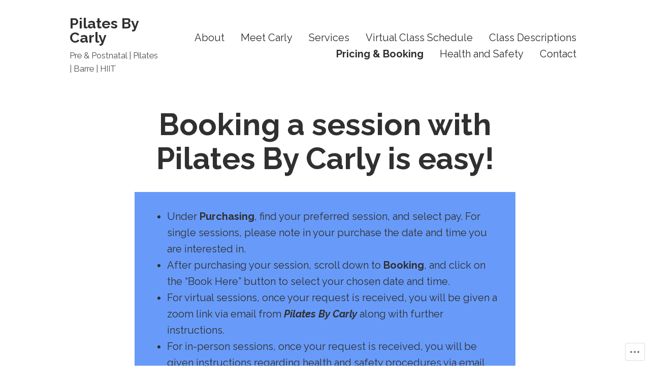

--- FILE ---
content_type: text/css;charset=utf-8
request_url: https://s0.wp.com/?custom-css=1&csblog=c1Q7E&cscache=6&csrev=6
body_size: 397
content:
a,.wp-block-button.is-style-outline .wp-block-button__link,.site-title a:hover,.main-navigation a:hover,.social-navigation a:hover,.site-info a:hover,.footer-navigation .footer-menu a:hover,.entry-title a:active,.entry-title a:focus,.entry-title a:hover,.page-title a:active,.page-title a:focus,.page-title a:hover,.a8c-posts-list .a8c-posts-list-item__title a:active,.a8c-posts-list .a8c-posts-list-item__title a:focus,.a8c-posts-list .a8c-posts-list-item__title a:hover,.post-navigation a:active .post-title,.post-navigation a:focus .post-title,.post-navigation a:hover .post-title,.comment-meta .comment-author .fn a:active,.comment-meta .comment-author .fn a:focus,.comment-meta .comment-author .fn a:hover,.wp-block-newspack-blocks-homepage-articles article .entry-title a:active,.wp-block-newspack-blocks-homepage-articles article .entry-title a:focus,.wp-block-newspack-blocks-homepage-articles article .entry-title a:hover{color:#689bf9}button,.button,input[type=submit],.wp-block-button__link,.wp-block-file__button,.a8c-posts-list__view-all,body .widget_eu_cookie_law_widget #eu-cookie-law input.accept,.wp-block-file .wp-block-file__button,.a8c-posts-list-item__featured span,.wp-block-pullquote.is-style-solid-color,.main-navigation #toggle:focus+#toggle-menu,.sticky-post{background-color:#689bf9}.wp-block-quote{border-left-color:#689bf9}.wp-block-quote[style*="text-align:right"],.wp-block-quote[style*="text-align: right"]{border-right-color:#689bf9}.has-primary-color[class]{color:#689bf9 !important}.has-primary-background-color[class]{background-color:#689bf9 !important}@media only screen and (min-width:560px){.main-navigation>div>ul>.menu-item-has-children>a:after{border-top:4px solid #689bf9}}.main-navigation #toggle-menu,.main-navigation #toggle:focus+#toggle-menu{background-color:#689bf9}.wp-block-button__link:hover{background:#689bf9}